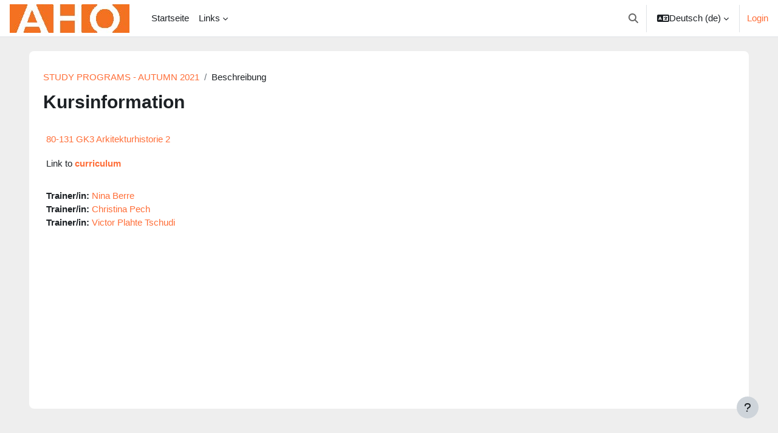

--- FILE ---
content_type: text/html; charset=utf-8
request_url: https://moodle2.aho.no/course/info.php?id=67&lang=de
body_size: 9229
content:
<!DOCTYPE html>

<html  dir="ltr" lang="de" xml:lang="de">
<head>
    <title>Beschreibung von 80-131 GK3 Arkitekturhistorie 2</title>
    <link rel="shortcut icon" href="https://moodle2.aho.no/theme/image.php/boost/theme/1764595309/favicon" />
    <meta http-equiv="Content-Type" content="text/html; charset=utf-8" />
<meta name="keywords" content="moodle, Beschreibung von 80-131 GK3 Arkitekturhistorie 2" />
<link rel="stylesheet" type="text/css" href="https://moodle2.aho.no/theme/yui_combo.php?rollup/3.18.1/yui-moodlesimple-min.css" /><script id="firstthemesheet" type="text/css">/** Required in order to fix style inclusion problems in IE with YUI **/</script><link rel="stylesheet" type="text/css" href="https://moodle2.aho.no/theme/styles.php/boost/1764595309_1701265084/all" />
<script>
//<![CDATA[
var M = {}; M.yui = {};
M.pageloadstarttime = new Date();
M.cfg = {"wwwroot":"https:\/\/moodle2.aho.no","homeurl":{},"sesskey":"RqtcCy9x8s","sessiontimeout":"28800","sessiontimeoutwarning":"1200","themerev":"1764595309","slasharguments":1,"theme":"boost","iconsystemmodule":"core\/icon_system_fontawesome","jsrev":"1764595309","admin":"admin","svgicons":true,"usertimezone":"Europa\/Oslo","courseId":67,"courseContextId":2080,"contextid":2080,"contextInstanceId":67,"langrev":1768879924,"templaterev":"1764595309"};var yui1ConfigFn = function(me) {if(/-skin|reset|fonts|grids|base/.test(me.name)){me.type='css';me.path=me.path.replace(/\.js/,'.css');me.path=me.path.replace(/\/yui2-skin/,'/assets/skins/sam/yui2-skin')}};
var yui2ConfigFn = function(me) {var parts=me.name.replace(/^moodle-/,'').split('-'),component=parts.shift(),module=parts[0],min='-min';if(/-(skin|core)$/.test(me.name)){parts.pop();me.type='css';min=''}
if(module){var filename=parts.join('-');me.path=component+'/'+module+'/'+filename+min+'.'+me.type}else{me.path=component+'/'+component+'.'+me.type}};
YUI_config = {"debug":false,"base":"https:\/\/moodle2.aho.no\/lib\/yuilib\/3.18.1\/","comboBase":"https:\/\/moodle2.aho.no\/theme\/yui_combo.php?","combine":true,"filter":null,"insertBefore":"firstthemesheet","groups":{"yui2":{"base":"https:\/\/moodle2.aho.no\/lib\/yuilib\/2in3\/2.9.0\/build\/","comboBase":"https:\/\/moodle2.aho.no\/theme\/yui_combo.php?","combine":true,"ext":false,"root":"2in3\/2.9.0\/build\/","patterns":{"yui2-":{"group":"yui2","configFn":yui1ConfigFn}}},"moodle":{"name":"moodle","base":"https:\/\/moodle2.aho.no\/theme\/yui_combo.php?m\/1764595309\/","combine":true,"comboBase":"https:\/\/moodle2.aho.no\/theme\/yui_combo.php?","ext":false,"root":"m\/1764595309\/","patterns":{"moodle-":{"group":"moodle","configFn":yui2ConfigFn}},"filter":null,"modules":{"moodle-core-blocks":{"requires":["base","node","io","dom","dd","dd-scroll","moodle-core-dragdrop","moodle-core-notification"]},"moodle-core-maintenancemodetimer":{"requires":["base","node"]},"moodle-core-lockscroll":{"requires":["plugin","base-build"]},"moodle-core-dragdrop":{"requires":["base","node","io","dom","dd","event-key","event-focus","moodle-core-notification"]},"moodle-core-notification":{"requires":["moodle-core-notification-dialogue","moodle-core-notification-alert","moodle-core-notification-confirm","moodle-core-notification-exception","moodle-core-notification-ajaxexception"]},"moodle-core-notification-dialogue":{"requires":["base","node","panel","escape","event-key","dd-plugin","moodle-core-widget-focusafterclose","moodle-core-lockscroll"]},"moodle-core-notification-alert":{"requires":["moodle-core-notification-dialogue"]},"moodle-core-notification-confirm":{"requires":["moodle-core-notification-dialogue"]},"moodle-core-notification-exception":{"requires":["moodle-core-notification-dialogue"]},"moodle-core-notification-ajaxexception":{"requires":["moodle-core-notification-dialogue"]},"moodle-core-formchangechecker":{"requires":["base","event-focus","moodle-core-event"]},"moodle-core-languninstallconfirm":{"requires":["base","node","moodle-core-notification-confirm","moodle-core-notification-alert"]},"moodle-core-chooserdialogue":{"requires":["base","panel","moodle-core-notification"]},"moodle-core-actionmenu":{"requires":["base","event","node-event-simulate"]},"moodle-core-handlebars":{"condition":{"trigger":"handlebars","when":"after"}},"moodle-core-event":{"requires":["event-custom"]},"moodle-core_availability-form":{"requires":["base","node","event","event-delegate","panel","moodle-core-notification-dialogue","json"]},"moodle-backup-backupselectall":{"requires":["node","event","node-event-simulate","anim"]},"moodle-backup-confirmcancel":{"requires":["node","node-event-simulate","moodle-core-notification-confirm"]},"moodle-course-management":{"requires":["base","node","io-base","moodle-core-notification-exception","json-parse","dd-constrain","dd-proxy","dd-drop","dd-delegate","node-event-delegate"]},"moodle-course-dragdrop":{"requires":["base","node","io","dom","dd","dd-scroll","moodle-core-dragdrop","moodle-core-notification","moodle-course-coursebase","moodle-course-util"]},"moodle-course-util":{"requires":["node"],"use":["moodle-course-util-base"],"submodules":{"moodle-course-util-base":{},"moodle-course-util-section":{"requires":["node","moodle-course-util-base"]},"moodle-course-util-cm":{"requires":["node","moodle-course-util-base"]}}},"moodle-course-categoryexpander":{"requires":["node","event-key"]},"moodle-form-shortforms":{"requires":["node","base","selector-css3","moodle-core-event"]},"moodle-form-dateselector":{"requires":["base","node","overlay","calendar"]},"moodle-question-preview":{"requires":["base","dom","event-delegate","event-key","core_question_engine"]},"moodle-question-chooser":{"requires":["moodle-core-chooserdialogue"]},"moodle-question-searchform":{"requires":["base","node"]},"moodle-availability_completion-form":{"requires":["base","node","event","moodle-core_availability-form"]},"moodle-availability_date-form":{"requires":["base","node","event","io","moodle-core_availability-form"]},"moodle-availability_grade-form":{"requires":["base","node","event","moodle-core_availability-form"]},"moodle-availability_group-form":{"requires":["base","node","event","moodle-core_availability-form"]},"moodle-availability_grouping-form":{"requires":["base","node","event","moodle-core_availability-form"]},"moodle-availability_profile-form":{"requires":["base","node","event","moodle-core_availability-form"]},"moodle-mod_assign-history":{"requires":["node","transition"]},"moodle-mod_attendance-groupfilter":{"requires":["base","node"]},"moodle-mod_quiz-questionchooser":{"requires":["moodle-core-chooserdialogue","moodle-mod_quiz-util","querystring-parse"]},"moodle-mod_quiz-quizbase":{"requires":["base","node"]},"moodle-mod_quiz-dragdrop":{"requires":["base","node","io","dom","dd","dd-scroll","moodle-core-dragdrop","moodle-core-notification","moodle-mod_quiz-quizbase","moodle-mod_quiz-util-base","moodle-mod_quiz-util-page","moodle-mod_quiz-util-slot","moodle-course-util"]},"moodle-mod_quiz-modform":{"requires":["base","node","event"]},"moodle-mod_quiz-util":{"requires":["node","moodle-core-actionmenu"],"use":["moodle-mod_quiz-util-base"],"submodules":{"moodle-mod_quiz-util-base":{},"moodle-mod_quiz-util-slot":{"requires":["node","moodle-mod_quiz-util-base"]},"moodle-mod_quiz-util-page":{"requires":["node","moodle-mod_quiz-util-base"]}}},"moodle-mod_quiz-autosave":{"requires":["base","node","event","event-valuechange","node-event-delegate","io-form"]},"moodle-mod_quiz-toolboxes":{"requires":["base","node","event","event-key","io","moodle-mod_quiz-quizbase","moodle-mod_quiz-util-slot","moodle-core-notification-ajaxexception"]},"moodle-mod_scheduler-delselected":{"requires":["base","node","event"]},"moodle-mod_scheduler-saveseen":{"requires":["base","node","event"]},"moodle-mod_scheduler-studentlist":{"requires":["base","node","event","io"]},"moodle-message_airnotifier-toolboxes":{"requires":["base","node","io"]},"moodle-filter_glossary-autolinker":{"requires":["base","node","io-base","json-parse","event-delegate","overlay","moodle-core-event","moodle-core-notification-alert","moodle-core-notification-exception","moodle-core-notification-ajaxexception"]},"moodle-filter_mathjaxloader-loader":{"requires":["moodle-core-event"]},"moodle-editor_atto-editor":{"requires":["node","transition","io","overlay","escape","event","event-simulate","event-custom","node-event-html5","node-event-simulate","yui-throttle","moodle-core-notification-dialogue","moodle-core-notification-confirm","moodle-editor_atto-rangy","handlebars","timers","querystring-stringify"]},"moodle-editor_atto-plugin":{"requires":["node","base","escape","event","event-outside","handlebars","event-custom","timers","moodle-editor_atto-menu"]},"moodle-editor_atto-menu":{"requires":["moodle-core-notification-dialogue","node","event","event-custom"]},"moodle-editor_atto-rangy":{"requires":[]},"moodle-report_eventlist-eventfilter":{"requires":["base","event","node","node-event-delegate","datatable","autocomplete","autocomplete-filters"]},"moodle-report_loglive-fetchlogs":{"requires":["base","event","node","io","node-event-delegate"]},"moodle-gradereport_history-userselector":{"requires":["escape","event-delegate","event-key","handlebars","io-base","json-parse","moodle-core-notification-dialogue"]},"moodle-qbank_editquestion-chooser":{"requires":["moodle-core-chooserdialogue"]},"moodle-tool_lp-dragdrop-reorder":{"requires":["moodle-core-dragdrop"]},"moodle-assignfeedback_editpdf-editor":{"requires":["base","event","node","io","graphics","json","event-move","event-resize","transition","querystring-stringify-simple","moodle-core-notification-dialog","moodle-core-notification-alert","moodle-core-notification-warning","moodle-core-notification-exception","moodle-core-notification-ajaxexception"]},"moodle-atto_accessibilitychecker-button":{"requires":["color-base","moodle-editor_atto-plugin"]},"moodle-atto_accessibilityhelper-button":{"requires":["moodle-editor_atto-plugin"]},"moodle-atto_align-button":{"requires":["moodle-editor_atto-plugin"]},"moodle-atto_bold-button":{"requires":["moodle-editor_atto-plugin"]},"moodle-atto_charmap-button":{"requires":["moodle-editor_atto-plugin"]},"moodle-atto_clear-button":{"requires":["moodle-editor_atto-plugin"]},"moodle-atto_collapse-button":{"requires":["moodle-editor_atto-plugin"]},"moodle-atto_emojipicker-button":{"requires":["moodle-editor_atto-plugin"]},"moodle-atto_emoticon-button":{"requires":["moodle-editor_atto-plugin"]},"moodle-atto_equation-button":{"requires":["moodle-editor_atto-plugin","moodle-core-event","io","event-valuechange","tabview","array-extras"]},"moodle-atto_h5p-button":{"requires":["moodle-editor_atto-plugin"]},"moodle-atto_html-button":{"requires":["promise","moodle-editor_atto-plugin","moodle-atto_html-beautify","moodle-atto_html-codemirror","event-valuechange"]},"moodle-atto_html-codemirror":{"requires":["moodle-atto_html-codemirror-skin"]},"moodle-atto_html-beautify":{},"moodle-atto_image-button":{"requires":["moodle-editor_atto-plugin"]},"moodle-atto_indent-button":{"requires":["moodle-editor_atto-plugin"]},"moodle-atto_italic-button":{"requires":["moodle-editor_atto-plugin"]},"moodle-atto_link-button":{"requires":["moodle-editor_atto-plugin"]},"moodle-atto_managefiles-usedfiles":{"requires":["node","escape"]},"moodle-atto_managefiles-button":{"requires":["moodle-editor_atto-plugin"]},"moodle-atto_media-button":{"requires":["moodle-editor_atto-plugin","moodle-form-shortforms"]},"moodle-atto_noautolink-button":{"requires":["moodle-editor_atto-plugin"]},"moodle-atto_orderedlist-button":{"requires":["moodle-editor_atto-plugin"]},"moodle-atto_recordrtc-recording":{"requires":["moodle-atto_recordrtc-button"]},"moodle-atto_recordrtc-button":{"requires":["moodle-editor_atto-plugin","moodle-atto_recordrtc-recording"]},"moodle-atto_rtl-button":{"requires":["moodle-editor_atto-plugin"]},"moodle-atto_strike-button":{"requires":["moodle-editor_atto-plugin"]},"moodle-atto_subscript-button":{"requires":["moodle-editor_atto-plugin"]},"moodle-atto_superscript-button":{"requires":["moodle-editor_atto-plugin"]},"moodle-atto_table-button":{"requires":["moodle-editor_atto-plugin","moodle-editor_atto-menu","event","event-valuechange"]},"moodle-atto_teamsmeeting-button":{"requires":["moodle-editor_atto-plugin"]},"moodle-atto_title-button":{"requires":["moodle-editor_atto-plugin"]},"moodle-atto_underline-button":{"requires":["moodle-editor_atto-plugin"]},"moodle-atto_undo-button":{"requires":["moodle-editor_atto-plugin"]},"moodle-atto_unorderedlist-button":{"requires":["moodle-editor_atto-plugin"]}}},"gallery":{"name":"gallery","base":"https:\/\/moodle2.aho.no\/lib\/yuilib\/gallery\/","combine":true,"comboBase":"https:\/\/moodle2.aho.no\/theme\/yui_combo.php?","ext":false,"root":"gallery\/1764595309\/","patterns":{"gallery-":{"group":"gallery"}}}},"modules":{"core_filepicker":{"name":"core_filepicker","fullpath":"https:\/\/moodle2.aho.no\/lib\/javascript.php\/1764595309\/repository\/filepicker.js","requires":["base","node","node-event-simulate","json","async-queue","io-base","io-upload-iframe","io-form","yui2-treeview","panel","cookie","datatable","datatable-sort","resize-plugin","dd-plugin","escape","moodle-core_filepicker","moodle-core-notification-dialogue"]},"core_comment":{"name":"core_comment","fullpath":"https:\/\/moodle2.aho.no\/lib\/javascript.php\/1764595309\/comment\/comment.js","requires":["base","io-base","node","json","yui2-animation","overlay","escape"]},"mathjax":{"name":"mathjax","fullpath":"https:\/\/cdn.jsdelivr.net\/npm\/mathjax@2.7.9\/MathJax.js?delayStartupUntil=configured"}},"logInclude":[],"logExclude":[],"logLevel":null};
M.yui.loader = {modules: {}};

//]]>
</script>

    <meta name="viewport" content="width=device-width, initial-scale=1.0">
</head>
<body  id="page-course-info" class="format-masonry  path-course chrome dir-ltr lang-de yui-skin-sam yui3-skin-sam moodle2-aho-no pagelayout-incourse course-67 context-2080 category-3 notloggedin uses-drawers">
<div class="toast-wrapper mx-auto py-0 fixed-top" role="status" aria-live="polite"></div>
<div id="page-wrapper" class="d-print-block">

    <div>
    <a class="sr-only sr-only-focusable" href="#maincontent">Zum Hauptinhalt</a>
</div><script src="https://moodle2.aho.no/lib/javascript.php/1764595309/lib/polyfills/polyfill.js"></script>
<script src="https://moodle2.aho.no/theme/yui_combo.php?rollup/3.18.1/yui-moodlesimple-min.js"></script><script src="https://moodle2.aho.no/lib/javascript.php/1764595309/lib/javascript-static.js"></script>
<script>
//<![CDATA[
document.body.className += ' jsenabled';
//]]>
</script>



    <nav class="navbar fixed-top navbar-light bg-white navbar-expand" aria-label="Site-Navigation">
    
        <button class="navbar-toggler aabtn d-block d-md-none px-1 my-1 border-0" data-toggler="drawers" data-action="toggle" data-target="theme_boost-drawers-primary">
            <span class="navbar-toggler-icon"></span>
            <span class="sr-only">Website-Übersicht</span>
        </button>
    
        <a href="https://moodle2.aho.no/" class="navbar-brand d-none d-md-flex align-items-center m-0 mr-4 p-0 aabtn">
    
                <img src="https://moodle2.aho.no/pluginfile.php/1/core_admin/logocompact/300x300/1764595309/aho_symbol_cmyk.jpg" class="logo mr-1" alt="Moodle2@AHO">
        </a>
            <div class="primary-navigation">
                <nav class="moremenu navigation">
                    <ul id="moremenu-696f038a4605a-navbar-nav" role="menubar" class="nav more-nav navbar-nav">
                                <li data-key="home" class="nav-item" role="none" data-forceintomoremenu="false">
                                            <a role="menuitem" class="nav-link  "
                                                href="https://moodle2.aho.no/"
                                                
                                                tabindex="-1"
                                            >
                                                Startseite
                                            </a>
                                </li>
                                <li class="dropdown nav-item" role="none" data-forceintomoremenu="false">
                                    <a class="dropdown-toggle nav-link  " id="drop-down-696f038a45ff9" role="menuitem" data-toggle="dropdown"
                                        aria-haspopup="true" aria-expanded="false" href="#" aria-controls="drop-down-menu-696f038a45ff9"
                                        
                                        tabindex="-1"
                                    >
                                        Links
                                    </a>
                                    <div class="dropdown-menu" role="menu" id="drop-down-menu-696f038a45ff9" aria-labelledby="drop-down-696f038a45ff9">
                                                    <a class="dropdown-item" role="menuitem" href="https://prezi.com/view/gRavtosGvAtYVFEoXb3y/"  tabindex="-1">INFO Digital Services Presentation NEW STUDENTS FALL 2023</a>
                                                    <a class="dropdown-item" role="menuitem" href="http://support.aho.no"  tabindex="-1">AHO DIGITAL SERVICEDESK</a>
                                                    <a class="dropdown-item" role="menuitem" href="https://moodle.academy/"  tabindex="-1">MOODLE Academy</a>
                                    </div>
                                </li>
                        <li role="none" class="nav-item dropdown dropdownmoremenu d-none" data-region="morebutton">
                            <a class="dropdown-toggle nav-link " href="#" id="moremenu-dropdown-696f038a4605a" role="menuitem" data-toggle="dropdown" aria-haspopup="true" aria-expanded="false" tabindex="-1">
                                Mehr
                            </a>
                            <ul class="dropdown-menu dropdown-menu-left" data-region="moredropdown" aria-labelledby="moremenu-dropdown-696f038a4605a" role="menu">
                            </ul>
                        </li>
                    </ul>
                </nav>
            </div>
    
        <ul class="navbar-nav d-none d-md-flex my-1 px-1">
            <!-- page_heading_menu -->
            
        </ul>
    
        <div id="usernavigation" class="navbar-nav ml-auto">
                <div id="searchinput-navbar-696f038a472b8696f038a464a53" class="simplesearchform">
    <div class="collapse" id="searchform-navbar">
        <form autocomplete="off" action="https://moodle2.aho.no/search/index.php" method="get" accept-charset="utf-8" class="mform form-inline searchform-navbar">
                <input type="hidden" name="context" value="2080">
            <div class="input-group">
                <label for="searchinput-696f038a472b8696f038a464a53">
                    <span class="sr-only">Suchen</span>
                </label>
                    <input type="text"
                       id="searchinput-696f038a472b8696f038a464a53"
                       class="form-control withclear"
                       placeholder="Suchen"
                       aria-label="Suchen"
                       name="q"
                       data-region="input"
                       autocomplete="off"
                    >
                    <a class="btn btn-close"
                        data-action="closesearch"
                        data-toggle="collapse"
                        href="#searchform-navbar"
                        role="button"
                    >
                        <i class="icon fa fa-times fa-fw " aria-hidden="true"  ></i>
                        <span class="sr-only">Schließen</span>
                    </a>
                <div class="input-group-append">
                    <button type="submit" class="btn btn-submit" data-action="submit">
                        <i class="icon fa fa-search fa-fw " aria-hidden="true"  ></i>
                        <span class="sr-only">Suchen</span>
                    </button>
                </div>
            </div>
        </form>
    </div>
    <a
        class="btn btn-open rounded-0 nav-link"
        data-toggle="collapse"
        data-action="opensearch"
        href="#searchform-navbar"
        role="button"
        aria-expanded="false"
        aria-controls="searchform-navbar"
        title="Sucheingabe umschalten"
    >
        <i class="icon fa fa-search fa-fw " aria-hidden="true"  ></i>
        <span class="sr-only">Sucheingabe umschalten</span>
    </a>
</div>
                <div class="divider border-left h-75 align-self-center mx-1"></div>
                <div class="langmenu">
                    <div class="dropdown show">
                        <a href="#" role="button" id="lang-menu-toggle" data-toggle="dropdown" aria-label="Sprache" aria-haspopup="true" aria-controls="lang-action-menu" class="btn dropdown-toggle">
                            <i class="icon fa fa-language fa-fw mr-1" aria-hidden="true"></i>
                            <span class="langbutton">
                                Deutsch ‎(de)‎
                            </span>
                            <b class="caret"></b>
                        </a>
                        <div role="menu" aria-labelledby="lang-menu-toggle" id="lang-action-menu" class="dropdown-menu dropdown-menu-right">
                                    <a href="#" class="dropdown-item pl-5" role="menuitem" aria-current="true"
                                            >
                                        Deutsch ‎(de)‎
                                    </a>
                                    <a href="https://moodle2.aho.no/course/info.php?id=67&amp;lang=et" class="dropdown-item pl-5" role="menuitem" 
                                            lang="et" >
                                        eesti ‎(et)‎
                                    </a>
                                    <a href="https://moodle2.aho.no/course/info.php?id=67&amp;lang=en" class="dropdown-item pl-5" role="menuitem" 
                                            lang="en" >
                                        English ‎(en)‎
                                    </a>
                                    <a href="https://moodle2.aho.no/course/info.php?id=67&amp;lang=en_us" class="dropdown-item pl-5" role="menuitem" 
                                            lang="en-us" >
                                        English (United States) ‎(en_us)‎
                                    </a>
                                    <a href="https://moodle2.aho.no/course/info.php?id=67&amp;lang=fr" class="dropdown-item pl-5" role="menuitem" 
                                            lang="fr" >
                                        Français ‎(fr)‎
                                    </a>
                                    <a href="https://moodle2.aho.no/course/info.php?id=67&amp;lang=nl" class="dropdown-item pl-5" role="menuitem" 
                                            lang="nl" >
                                        Nederlands ‎(nl)‎
                                    </a>
                                    <a href="https://moodle2.aho.no/course/info.php?id=67&amp;lang=nb" class="dropdown-item pl-5" role="menuitem" 
                                            lang="nb" >
                                        Norsk - bokmål ‎(nb)‎
                                    </a>
                                    <a href="https://moodle2.aho.no/course/info.php?id=67&amp;lang=no" class="dropdown-item pl-5" role="menuitem" 
                                            lang="no" >
                                        Norsk ‎(no)‎
                                    </a>
                                    <a href="https://moodle2.aho.no/course/info.php?id=67&amp;lang=pl" class="dropdown-item pl-5" role="menuitem" 
                                            lang="pl" >
                                        Polski ‎(pl)‎
                                    </a>
                                    <a href="https://moodle2.aho.no/course/info.php?id=67&amp;lang=fi" class="dropdown-item pl-5" role="menuitem" 
                                            lang="fi" >
                                        Suomi ‎(fi)‎
                                    </a>
                                    <a href="https://moodle2.aho.no/course/info.php?id=67&amp;lang=sv" class="dropdown-item pl-5" role="menuitem" 
                                            lang="sv" >
                                        Svenska ‎(sv)‎
                                    </a>
                                    <a href="https://moodle2.aho.no/course/info.php?id=67&amp;lang=vi" class="dropdown-item pl-5" role="menuitem" 
                                            lang="vi" >
                                        Vietnamese ‎(vi)‎
                                    </a>
                                    <a href="https://moodle2.aho.no/course/info.php?id=67&amp;lang=el" class="dropdown-item pl-5" role="menuitem" 
                                            lang="el" >
                                        Ελληνικά ‎(el)‎
                                    </a>
                                    <a href="https://moodle2.aho.no/course/info.php?id=67&amp;lang=ru" class="dropdown-item pl-5" role="menuitem" 
                                            lang="ru" >
                                        Русский ‎(ru)‎
                                    </a>
                                    <a href="https://moodle2.aho.no/course/info.php?id=67&amp;lang=ta_lk" class="dropdown-item pl-5" role="menuitem" 
                                            lang="ta-lk" >
                                        தமிழ் ‎(ta_lk)‎
                                    </a>
                                    <a href="https://moodle2.aho.no/course/info.php?id=67&amp;lang=zh_tw" class="dropdown-item pl-5" role="menuitem" 
                                            lang="zh-tw" >
                                        正體中文 ‎(zh_tw)‎
                                    </a>
                                    <a href="https://moodle2.aho.no/course/info.php?id=67&amp;lang=zh_cn" class="dropdown-item pl-5" role="menuitem" 
                                            lang="zh-cn" >
                                        简体中文 ‎(zh_cn)‎
                                    </a>
                        </div>
                    </div>
                </div>
                <div class="divider border-left h-75 align-self-center mx-1"></div>
            
            <div class="d-flex align-items-stretch usermenu-container" data-region="usermenu">
                    <div class="usermenu">
                            <span class="login pl-2">
                                    <a href="https://moodle2.aho.no/login/index.php">Login</a>
                            </span>
                    </div>
            </div>
            
        </div>
    </nav>
    

<div  class="drawer drawer-left drawer-primary d-print-none not-initialized" data-region="fixed-drawer" id="theme_boost-drawers-primary" data-preference="" data-state="show-drawer-primary" data-forceopen="0" data-close-on-resize="1">
    <div class="drawerheader">
        <button
            class="btn drawertoggle icon-no-margin hidden"
            data-toggler="drawers"
            data-action="closedrawer"
            data-target="theme_boost-drawers-primary"
            data-toggle="tooltip"
            data-placement="right"
            title="Leiste schließen"
        >
            <i class="icon fa fa-times fa-fw " aria-hidden="true"  ></i>
        </button>
    </div>
    <div class="drawercontent drag-container" data-usertour="scroller">
                <div class="list-group">
                <a href="https://moodle2.aho.no/" class="list-group-item list-group-item-action  " >
                    Startseite
                </a>
                <a id="drop-down-1" href="#" class="list-group-item list-group-item-action icons-collapse-expand collapsed d-flex" data-toggle="collapse" data-target="#drop-down-menu-1" aria-expanded="false" aria-controls="drop-down-menu-1">
                    Links
                    <span class="ml-auto expanded-icon icon-no-margin mx-2">
                        <i class="icon fa fa-caret-down fa-fw " aria-hidden="true"  ></i>
                        <span class="sr-only">
                            Einklappen
                        </span>
                    </span>
                    <span class="ml-auto collapsed-icon icon-no-margin mx-2">
                        <i class="icon fa fa-caret-right fa-fw " aria-hidden="true"  ></i>
                        <span class="sr-only">
                            Ausklappen
                        </span>
                    </span>
                </a>
                <div class="collapse list-group-item p-0 border-0" role="menu" id="drop-down-menu-1" aria-labelledby="drop-down-1">
                             <a href="https://prezi.com/view/gRavtosGvAtYVFEoXb3y/" class="pl-5 bg-light list-group-item list-group-item-action">INFO Digital Services Presentation NEW STUDENTS FALL 2023</a>
                             <a href="http://support.aho.no" class="pl-5 bg-light list-group-item list-group-item-action">AHO DIGITAL SERVICEDESK</a>
                             <a href="https://moodle.academy/" class="pl-5 bg-light list-group-item list-group-item-action">MOODLE Academy</a>
                </div>
        </div>

    </div>
</div>
    <div id="page" data-region="mainpage" data-usertour="scroller" class="drawers   drag-container">
        <div id="topofscroll" class="main-inner">
            <div class="drawer-toggles d-flex">
            </div>
            <header id="page-header" class="header-maxwidth d-print-none">
    <div class="w-100">
        <div class="d-flex flex-wrap">
            <div id="page-navbar">
                <nav aria-label="Navigationsleiste">
    <ol class="breadcrumb">
                <li class="breadcrumb-item">
                    <a href="https://moodle2.aho.no/course/index.php?categoryid=2"  >STUDY PROGRAMS - AUTUMN 2021</a>
                </li>
        
                <li class="breadcrumb-item"><span>Beschreibung</span></li>
        </ol>
</nav>
            </div>
            <div class="ml-auto d-flex">
                
            </div>
            <div id="course-header">
                
            </div>
        </div>
        <div class="d-flex align-items-center">
                    <div class="mr-auto">
                        <div class="page-context-header"><div class="page-header-headings"><h1 class="h2">Kursinformation</h1></div></div>
                    </div>
            <div class="header-actions-container ml-auto" data-region="header-actions-container">
            </div>
        </div>
    </div>
</header>
            <div id="page-content" class="pb-3 d-print-block">
                <div id="region-main-box">
                    <section id="region-main" aria-label="Inhalt">

                        <span class="notifications" id="user-notifications"></span>
                        <div role="main"><span id="maincontent"></span><div class="box py-3 generalbox info"><div class="coursebox clearfix" data-courseid="67" data-type="1"><div class="info"><h3 class="coursename"><a class="aalink" href="https://moodle2.aho.no/course/view.php?id=67">80-131 GK3 Arkitekturhistorie 2</a></h3><div class="moreinfo"></div></div><div class="content"><div class="d-flex"><div class="flex-grow-1"><div class="summary"><div class="no-overflow"><p>Link to <b><a href="https://aho.no/no/courses/80-131/2021-host">curriculum</a></b></p></div></div><ul class="teachers"><li><span class="font-weight-bold">Trainer/in: </span><a href="https://moodle2.aho.no/user/view.php?id=297&amp;course=1">Nina Berre</a></li><li><span class="font-weight-bold">Trainer/in: </span><a href="https://moodle2.aho.no/user/view.php?id=1881&amp;course=1">Christina Pech</a></li><li><span class="font-weight-bold">Trainer/in: </span><a href="https://moodle2.aho.no/user/view.php?id=1681&amp;course=1">Victor Plahte Tschudi</a></li></ul></div></div></div></div></div><br /></div>
                        
                        

                    </section>
                </div>
            </div>
        </div>
        
        <footer id="page-footer" class="footer-popover bg-white">
            <div data-region="footer-container-popover">
                <button class="btn btn-icon bg-secondary icon-no-margin btn-footer-popover" data-action="footer-popover" aria-label="Fußbereich anzeigen">
                    <i class="icon fa fa-question fa-fw " aria-hidden="true"  ></i>
                </button>
            </div>
            <div class="footer-content-popover container" data-region="footer-content-popover">
                <div class="footer-section p-3 border-bottom">
                    <div class="logininfo">
                        <div class="logininfo">Sie sind nicht angemeldet. (<a href="https://moodle2.aho.no/login/index.php">Login</a>)</div>
                    </div>
                    <div class="tool_usertours-resettourcontainer">
                    </div>
        
                    <div class="tool_dataprivacy"><a href="https://moodle2.aho.no/admin/tool/dataprivacy/summary.php">Unsere Datenlöschfristen</a></div><a class="mobilelink" href="https://download.moodle.org/mobile?version=2023042401.03&amp;lang=de&amp;iosappid=633359593&amp;androidappid=com.moodle.moodlemobile">Laden Sie die mobile App</a>
                    
<script>
    (function() {
        document.getElementById("login").insertAdjacentHTML("beforebegin", '<a href="#" onclick="hideShow()">Admin login</a>');
        var formLogin = document.getElementById("login");
        formLogin.style.display = "none";
    })();

    function hideShow() {
        var formLogin = document.getElementById("login");
        if (formLogin.style.display === "none") {
            formLogin.style.display = "block";
        } else {
            formLogin.style.display = "none";
        }
    }
</script><script>
//<![CDATA[
var require = {
    baseUrl : 'https://moodle2.aho.no/lib/requirejs.php/1764595309/',
    // We only support AMD modules with an explicit define() statement.
    enforceDefine: true,
    skipDataMain: true,
    waitSeconds : 0,

    paths: {
        jquery: 'https://moodle2.aho.no/lib/javascript.php/1764595309/lib/jquery/jquery-3.6.4.min',
        jqueryui: 'https://moodle2.aho.no/lib/javascript.php/1764595309/lib/jquery/ui-1.13.2/jquery-ui.min',
        jqueryprivate: 'https://moodle2.aho.no/lib/javascript.php/1764595309/lib/requirejs/jquery-private'
    },

    // Custom jquery config map.
    map: {
      // '*' means all modules will get 'jqueryprivate'
      // for their 'jquery' dependency.
      '*': { jquery: 'jqueryprivate' },
      // Stub module for 'process'. This is a workaround for a bug in MathJax (see MDL-60458).
      '*': { process: 'core/first' },

      // 'jquery-private' wants the real jQuery module
      // though. If this line was not here, there would
      // be an unresolvable cyclic dependency.
      jqueryprivate: { jquery: 'jquery' }
    }
};

//]]>
</script>
<script src="https://moodle2.aho.no/lib/javascript.php/1764595309/lib/requirejs/require.min.js"></script>
<script>
//<![CDATA[
M.util.js_pending("core/first");
require(['core/first'], function() {
require(['core/prefetch'])
;
require(["media_videojs/loader"], function(loader) {
    loader.setUp('de');
});;

    require(['core/moremenu'], function(moremenu) {
        moremenu(document.querySelector('#moremenu-696f038a4605a-navbar-nav'));
    });
;

require(
[
    'jquery',
],
function(
    $
) {
    var uniqid = "696f038a46edd696f038a464a52";
    var container = $('#searchinput-navbar-' + uniqid);
    var opensearch = container.find('[data-action="opensearch"]');
    var input = container.find('[data-region="input"]');
    var submit = container.find('[data-action="submit"]');

    submit.on('click', function(e) {
        if (input.val() === '') {
            e.preventDefault();
        }
    });
    container.on('hidden.bs.collapse', function() {
        opensearch.removeClass('d-none');
        input.val('');
    });
    container.on('show.bs.collapse', function() {
        opensearch.addClass('d-none');
    });
    container.on('shown.bs.collapse', function() {
        input.focus();
    });
});
;

require(
[
    'jquery',
],
function(
    $
) {
    var uniqid = "696f038a472b8696f038a464a53";
    var container = $('#searchinput-navbar-' + uniqid);
    var opensearch = container.find('[data-action="opensearch"]');
    var input = container.find('[data-region="input"]');
    var submit = container.find('[data-action="submit"]');

    submit.on('click', function(e) {
        if (input.val() === '') {
            e.preventDefault();
        }
    });
    container.on('hidden.bs.collapse', function() {
        opensearch.removeClass('d-none');
        input.val('');
    });
    container.on('show.bs.collapse', function() {
        opensearch.addClass('d-none');
    });
    container.on('shown.bs.collapse', function() {
        input.focus();
    });
});
;

    require(['core/usermenu'], function(UserMenu) {
        UserMenu.init();
    });
;

require(['theme_boost/drawers']);
;

require(['theme_boost/footer-popover'], function(FooterPopover) {
    FooterPopover.init();
});
;

M.util.js_pending('theme_boost/loader');
require(['theme_boost/loader', 'theme_boost/drawer'], function(Loader, Drawer) {
    Drawer.init();
    M.util.js_complete('theme_boost/loader');
});
;
M.util.js_pending('filter_oembed/oembed'); require(['filter_oembed/oembed'], function(amd) {amd.init(); M.util.js_complete('filter_oembed/oembed');});;
M.util.js_pending('core/notification'); require(['core/notification'], function(amd) {amd.init(2080, []); M.util.js_complete('core/notification');});;
M.util.js_pending('core/log'); require(['core/log'], function(amd) {amd.setConfig({"level":"warn"}); M.util.js_complete('core/log');});;
M.util.js_pending('core/page_global'); require(['core/page_global'], function(amd) {amd.init(); M.util.js_complete('core/page_global');});;
M.util.js_pending('core/utility'); require(['core/utility'], function(amd) {M.util.js_complete('core/utility');});
    M.util.js_complete("core/first");
});
//]]>
</script>
<script>
//<![CDATA[
M.str = {"moodle":{"lastmodified":"Zuletzt ge\u00e4ndert","name":"Name","error":"Fehler","info":"Infos","yes":"Ja","no":"Nein","cancel":"Abbrechen","confirm":"Best\u00e4tigen","areyousure":"Sind Sie sicher?","closebuttontitle":"Schlie\u00dfen","unknownerror":"Unbekannter Fehler","file":"Datei","url":"URL","collapseall":"Alles einklappen","expandall":"Alles aufklappen"},"repository":{"type":"Typ","size":"Gr\u00f6\u00dfe","invalidjson":"Ung\u00fcltiger JSON-Text","nofilesattached":"Keine Datei","filepicker":"Dateiauswahl","logout":"Abmelden","nofilesavailable":"Keine Dateien vorhanden","norepositoriesavailable":"Sie k\u00f6nnen hier zur Zeit keine Dateien hochladen.","fileexistsdialogheader":"Datei bereits vorhanden","fileexistsdialog_editor":"Eine Datei mit diesem Namen wurde bereits an den Text angeh\u00e4ngt, den Sie gerade bearbeiten","fileexistsdialog_filemanager":"Eine Datei mit diesem Namen wurde bereits an den Text angeh\u00e4ngt","renameto":"Nach '{$a}' umbenennen","referencesexist":"Es gibt {$a} Links zu dieser Datei.","select":"W\u00e4hlen Sie"},"admin":{"confirmdeletecomments":"M\u00f6chten Sie die ausgew\u00e4hlten Kommentare wirklich l\u00f6schen?","confirmation":"Best\u00e4tigung"},"debug":{"debuginfo":"Debug-Info","line":"Zeile","stacktrace":"Stack trace"},"langconfig":{"labelsep":":\u00a0"}};
//]]>
</script>
<script>
//<![CDATA[
(function() {Y.use("moodle-filter_mathjaxloader-loader",function() {M.filter_mathjaxloader.configure({"mathjaxconfig":"MathJax.Hub.Config({\r\n    config: [\"Accessible.js\", \"Safe.js\"],\r\n    errorSettings: { message: [\"!\"] },\r\n    skipStartupTypeset: true,\r\n    messageStyle: \"none\"\r\n});\r\n","lang":"de"});
});
M.util.help_popups.setup(Y);
 M.util.js_pending('random696f038a464a54'); Y.on('domready', function() { M.util.js_complete("init");  M.util.js_complete('random696f038a464a54'); });
})();
//]]>
</script>

                </div>
                <div class="footer-section p-3">
                    <div>Powered by <a href="https://moodle.com">Moodle</a></div>
                </div>
            </div>
        
            <div class="footer-content-debugging footer-dark bg-dark text-light">
                <div class="container-fluid footer-dark-inner">
                    
                </div>
            </div>
        </footer>
    </div>
    
</div>

</body>
</html>